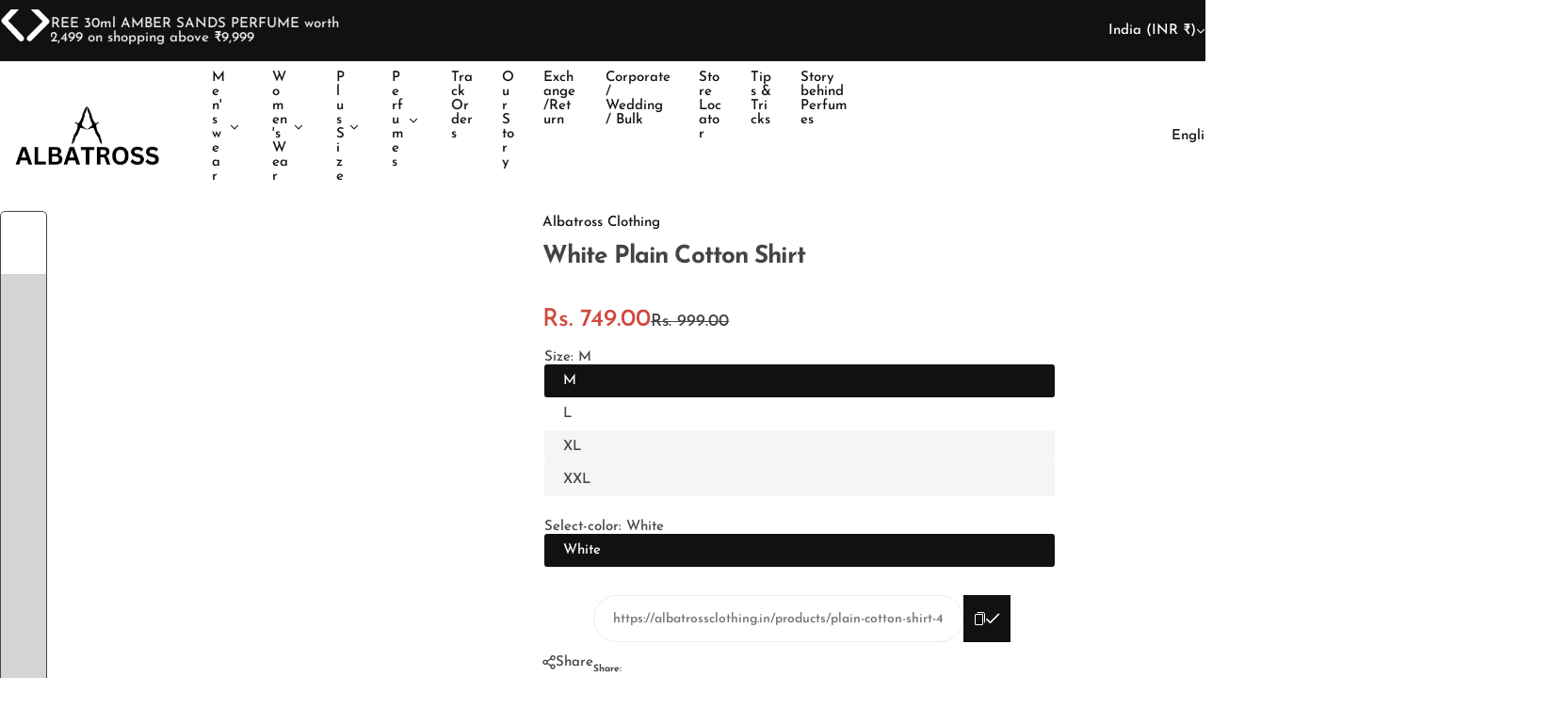

--- FILE ---
content_type: text/css
request_url: https://albatrossclothing.in/cdn/shop/t/40/assets/judgeme-reviews.css?v=148332089764568688821760078328
body_size: 2184
content:
body .jdgm-rev-widg{--jdgm-secondary-color: var(--color-border);--btn-bg: var(--color-white);--btn-color: var(--btn-outline-color);--btn-border-color: var(--btn-outline-border-color);padding-top:0}body .bls__product-review-sold .jdgm-prev-badge__stars{margin:0}review-product.inline-flex:has(.jdgm-prev-badge[data-average-rating="0.00"]){display:none}@media only screen and (min-width: 992px){body .jdgm-widget:not(.jdgm-review-widget--small,.jdgm-review-widget--medium) .jdgm-rev-widg__summary{width:31%}body .jdgm-widget:not(.jdgm-review-widget--small,.jdgm-review-widget--medium) :not(.jdgm-histogram-wrapper)>.jdgm-histogram{width:36%}body .jdgm-widget:not(.jdgm-review-widget--small,.jdgm-review-widget--medium) :not(.jdgm-revs-tab__content-header)>.jdgm-widget-actions-wrapper{width:33%}body .jdgm-widget:not(.jdgm-review-widget--small,.jdgm-review-widget--medium) .jdgm-row-stars{padding-bottom:38px}.body-rtl .jdgm-widget:not(.jdgm-review-widget--small,.jdgm-review-widget--medium) .jdgm-rev-widg__summary+.jdgm-histogram,.body-rtl.jdgm-widget:not(.jdgm-review-widget--small,.jdgm-review-widget--medium) .jdgm-rev-widg__summary+.jdgm-widget-actions-wrapper,.body-rtl .jdgm-widget:not(.jdgm-review-widget--small,.jdgm-review-widget--medium) .jdgm-histogram+.jdgm-widget-actions-wrapper{border-right:1px solid rgba(51,153,153,.1);border-left:0;border-color:var(--jdgm-secondary-color)}.product-digital-layout-2 .jdgm-widget:not(.jdgm-review-widget--small,.jdgm-review-widget--medium) .jdgm-rev-widg__summary,.product-digital-layout-2 .jdgm-widget:not(.jdgm-review-widget--small,.jdgm-review-widget--medium) :not(.jdgm-histogram-wrapper)>.jdgm-histogram{width:50%}.product-digital-layout-2 .jdgm-widget:not(.jdgm-review-widget--small,.jdgm-review-widget--medium) :not(.jdgm-revs-tab__content-header)>.jdgm-widget-actions-wrapper{width:100%;margin-top:3rem}.bls__product-details-infor .jdgm-widget:not(.jdgm-review-widget--small,.jdgm-review-widget--medium) :not(.jdgm-revs-tab__content-header)>.jdgm-widget-actions-wrapper,.bls__product-details-infor .jdgm-widget:not(.jdgm-review-widget--small,.jdgm-review-widget--medium) .jdgm-rev-widg__summary,.bls__product-details-infor .jdgm-widget:not(.jdgm-review-widget--small,.jdgm-review-widget--medium) :not(.jdgm-histogram-wrapper)>.jdgm-histogram{width:100%}.bls__product-details-infor .jdgm-widget:not(.jdgm-review-widget--small,.jdgm-review-widget--medium) .jdgm-row-stars,.product-digital-layout-2 .jdgm-widget:not(.jdgm-review-widget--small,.jdgm-review-widget--medium) .jdgm-row-stars{flex-wrap:wrap}.bls__product-details-infor .jdgm-widget:not(.jdgm-review-widget--small,.jdgm-review-widget--medium) :not(.jdgm-revs-tab__content-header)>.jdgm-widget-actions-wrapper{margin-top:3rem}.bls__product-details-infor .jdgm-widget:not(.jdgm-review-widget--small,.jdgm-review-widget--medium) .jdgm-rev-widg__summary+.jdgm-histogram,.bls__product-details-infor .jdgm-widget:not(.jdgm-review-widget--small,.jdgm-review-widget--medium) .jdgm-rev-widg__summary+.jdgm-widget-actions-wrapper,.bls__product-details-infor .jdgm-widget:not(.jdgm-review-widget--small,.jdgm-review-widget--medium) .jdgm-histogram+.jdgm-widget-actions-wrapper,.product-digital-layout-2 .jdgm-widget:not(.jdgm-review-widget--small,.jdgm-review-widget--medium) .jdgm-rev-widg__summary+.jdgm-histogram,.product-digital-layout-2 .jdgm-widget:not(.jdgm-review-widget--small,.jdgm-review-widget--medium) .jdgm-rev-widg__summary+.jdgm-widget-actions-wrapper,.product-digital-layout-2 .jdgm-widget:not(.jdgm-review-widget--small,.jdgm-review-widget--medium) .jdgm-histogram+.jdgm-widget-actions-wrapper{border:none}}.body-rtl .jdgm-rev__timestamp,.body-rtl .jdgm-rev__pinned{float:left}.body-rtl body .jdgm-rev-widg__summary-text{text-align:right}.body-rtl .jdgm-star{display:inline-block!important;padding:0 0 0 4px!important}.body-rtl .jdgm-gallery-popup .jdgm-rev{text-align:right}.body-rtl .jm-mfp-close{left:0;right:auto}.body-rtl .jdgm-paginate__first-page,.body-rtl .jdgm-paginate__last-page,.body-rtl .jdgm-paginate__prev-page,.body-rtl .jdgm-paginate__next-page{transform:rotate(180deg);display:inline-block!important}body .jdgm-histogram__row{height:12px}body .jdgm-histogram__bar{width:200px;height:6px;border-radius:30px;background:#d9d9d9}@media only screen and (max-width: 767px){body .jdgm-histogram__bar{width:150px;margin:0 5px}}body .jdgm-histogram__bar-content{border-radius:30px}@media only screen and (min-width: 768px){body .jdgm-histogram__bar{margin:0 15px}}body .jdgm-histogram .jdgm-star{font-size:12px}body .jdgm-histogram__frequency{font-size:var(--body-font-size, 14px);color:var(--color-text);width:auto}span.jdgm-rev__location:empty{display:none}body .jdgm-write-rev-link.jdgm-write-rev-link{--btn-bg: var(--color-white);--btn-color: var(--btn-outline-color);--btn-border-color: var(--btn-outline-border-color);background-color:var(--btn-bg);color:var(--btn-color);border:1px solid var(--btn-border-color);font-weight:var(--heading-weight);text-transform:var(--btn-text-transform);font-size:var(--btn-font-size);line-height:normal;border-radius:var(--btn-radius);padding:10px;min-height:50px;display:inline-flex;align-items:center;justify-content:center;text-align:center}body .jdgm-write-rev-link.jdgm-write-rev-link:hover{opacity:1}body .jdgm-write-rev-link.jdgm-write-rev-link:not([disabled]):hover,body .jdgm-write-rev-link.jdgm-write-rev-link:focus{background-color:var(--btn-secondary-bg-hover);color:var(--btn-secondary-color-hover)}body .jdgm-rev-widg__summary-average{margin:0 10px}body .jdgm-rev__rating .jdgm-star,body .jdgm-rev-widg__summary .jdgm-star{font-size:16px}body .jdgm-rev-widg__summary-text{margin-top:10px;color:var(--color-text)}body .jdgm-row-actions{padding:2rem 0}body .jdgm-row-actions .jdgm-sort-dropdown-wrapper .jdgm-sort-dropdown{color:var(--btn-color);font-weight:var(--heading-weight);font-size:var(--body-font-size, 14px);opacity:1;padding:0 55px 0 0;background:var(--input-bg) url("data:image/svg+xml,%3Csvg width='10' height='5' viewBox='0 0 10 5' fill='none' xmlns='http://www.w3.org/2000/svg'%3E%3Cpath d='M1.08984 1.32227L4.58984 4.82227C4.69922 4.94076 4.83594 5 5 5C5.16406 5 5.30078 4.94076 5.41016 4.82227L8.91016 1.32227C9.02865 1.21289 9.08789 1.08073 9.08789 0.925781C9.08789 0.761719 9.02865 0.620443 8.91016 0.501953C8.80078 0.392578 8.66406 0.337891 8.5 0.337891C8.33594 0.337891 8.19922 0.392578 8.08984 0.501953L5 3.5918L1.91016 0.501953C1.80078 0.392578 1.66406 0.337891 1.5 0.337891C1.33594 0.337891 1.19922 0.392578 1.08984 0.501953C0.971354 0.620443 0.912109 0.761719 0.912109 0.925781C0.912109 1.08073 0.971354 1.21289 1.08984 1.32227Z' fill='%23111111'/%3E%3C/svg%3E") no-repeat;background-position:calc(100% - 15px) center;font-size:var(--body-font-size);height:auto;border-radius:0}body .jdgm-row-actions .jdgm-sort-dropdown-wrapper .jdgm-sort-dropdown-arrow{display:none}body .jdgm-row-actions .jdgm-sort-dropdown-arrow:before{font-size:22px;font-weight:400}body .jdgm-quest,body .jdgm-rev{padding:2.5rem 0}body .jdgm-row-rating{margin-bottom:2rem}body .jdgm-rev__icon{width:50px;height:50px;border-radius:50%;display:inline-flex!important;align-items:center;justify-content:center;background-image:url('data:image/svg+xml,<svg xmlns="http://www.w3.org/2000/svg" width="60" height="60" viewBox="0 0 60 60" fill="none"><rect width="60" height="60" rx="30" fill="%23F5F5F5"/><path d="M43.0207 40.2512C35.7676 33.1819 24.232 33.1819 16.9789 40.2512C16.7452 40.4858 16.7376 40.8718 16.9714 41.1065C17.2051 41.3411 17.5821 41.3487 17.8158 41.1216C24.6015 34.514 35.3906 34.514 42.1763 41.1216C42.4175 41.3562 42.802 41.3487 43.0282 41.1065C43.262 40.8643 43.2544 40.4858 43.0207 40.2512Z" fill="%23999999" stroke="%23999999" stroke-width="0.5"/><path d="M30.0007 32.5322C33.9967 32.5322 37.2387 29.2776 37.2387 25.2661C37.2387 21.2546 33.9967 18 30.0007 18C26.0047 18 22.7627 21.2546 22.7627 25.2661C22.7702 29.2776 26.0047 32.5246 30.0007 32.5322ZM30.0007 19.211C33.3332 19.211 36.0324 21.9207 36.0324 25.2661C36.0324 28.6115 33.3332 31.3211 30.0007 31.3211C26.6682 31.3211 23.969 28.6115 23.969 25.2661C23.9766 21.9207 26.6682 19.2186 30.0007 19.211Z" fill="%23999999" stroke="%23999999" stroke-width="0.5"/></svg>');float:none;background-size:50px;margin-inline-end:3px}body .jdgm-rev__author-wrapper{font-weight:var(--heading-weight);color:var(--color-heading);font-size:calc(var(--body-font-size) + 1px)}body .jdgm-rev__icon:not(.jdgm-rev__avatar):before{display:none}body .jdgm-rev__icon:before{color:#9b9b9b80}body .jdgm-rev__icon:after{display:none}.jdgm-row-profile{display:flex;flex-wrap:wrap;align-items:center;gap:10px}body .jdgm-rev__author{color:var(--color-heading);font-weight:var(--heading-weight)}body .jdgm-rev__pic-link{border-radius:5px;overflow:hidden}body .jdgm-rev__timestamp,body .jdgm-rev__location{color:rgba(var(--color-heading-rgb),.6);font-size:var(--body-font-size)}body .jdgm-form__title{font-size:2.4rem;font-weight:var(--heading-weight);color:var(--color-heading)}body .jdgm-form input[type=text],body .jdgm-form input[type=email],body .jdgm-form input[type=url]{border:1px solid #dedede;border-radius:var(--input-border-radius);padding:var(--input-padding)}body .jdgm-form textarea{border:1px solid #dedede;border-radius:2rem;padding:var(--input-padding)}body .jdgm-widget .jdgm-picture-fieldset__box{margin-right:0;width:100%;height:128px}body .jdgm-picture-fieldset__box-wrapper{border:1px dashed #dedede;border-radius:2rem}body .jdgm-form .jdgm-sort-dropdown{border:none;padding-left:5px}body .jdgm-form__fieldset-actions{padding-top:1rem;display:flex;justify-content:center;gap:15px}.jdgm-form__fieldset{--jdgm-primary-color: var(--color-heading)}body .jdgm-widget .jdgm-btn.jdgm-btn{display:inline-flex;align-items:center;justify-content:center;min-width:18rem;padding:var(--btn-padding-y) var(--btn-padding-x);font-size:var(--btn-font-size);font-weight:var(--heading-weight);font-family:var(--btn-font);color:var(--btn-color);background-color:var(--btn-bg);border:1px solid var(--btn-border-color);transition:var(--transition);border-radius:var(--btn-radius);line-height:normal;cursor:pointer;letter-spacing:calc(var(--btn-letter-spacing));text-transform:var(--btn-text-transform)}body .jdgm-btn--solid:not([disabled]):hover,body .jdgm-btn--solid:focus,body input[type=submit].jdgm-btn--solid:not([disabled]):hover,body input[type=submit].jdgm-btn--solid:focus,body .jdgm-widget .jdgm-btn.jdgm-btn:hover{background-color:var(--btn-primary-hover-bg-color);border-color:var(--btn-primary-hover-bg-color);color:var(--btn-primary-hover-color)}body .jdgm-widget .jdgm-btn.jdgm-btn.jdgm-btn--solid{background-color:var(--btn-primary-bg-color);color:var(--btn-primary-color);border:1px solid var(--btn-primary-bg-color)}body .jdgm-btn--border{background-color:var(--btn-secondary-bg);color:var(--btn-secondary-color);border:1px solid var(--btn-secondary-bg-hover)}body .jdgm-btn--border:not([disabled]):hover,body .jdgm-btn--border:focus{background-color:var(--btn-secondary-bg-hover);color:var(--btn-secondary-color-hover);opacity:1}body .jdgm-btn--solid,body input[type=submit].jdgm-btn--solid{background-color:var(--btn-primary-bg-color);color:var(--btn-primary-color);border:1px solid var(--btn-primary-bg-color)}body .jdgm-rev__reply{margin-top:1.5rem;background:#f5f5f5;border-radius:5px;padding:3rem}body .jdgm-rev__pics,body .jdgm-rev__vids{margin-top:2rem}body .jdgm-rev__reply-content>p:last-child{margin-bottom:0}.jdgm-prev-badge__stars .jdgm-star{font-size:10px;padding:0 1px 0 0!important;vertical-align:1px;color:var(--jdgm-star-color)}body .jm-mfp-bg{background:var(--overlay-bg)}body .jm-mfp-gallery:not(.jdgm-gallery-popup) .jm-mfp-close{right:50%;transition:transform .5s ease;top:0;display:inline-flex;align-items:center;justify-content:center;transform:translate(50%,-100%)}body .jm-mfp-figure figure{border-radius:10px;background-color:var(--color-white);padding:20px;max-width:80%;margin:auto}body .jm-mfp-figure figure img{padding:0!important}body .jm-mfp-figure:after{display:none}body .jm-mfp-container .jm-mfp-close,body .jm-mfp-container .jm-mfp-arrow{opacity:1}body .jm-mfp-gallery .jm-mfp-close{font-size:4rem;font-weight:400}body .jm-mfp-counter{top:auto;left:0;text-align:center;bottom:0}body .jm-mfp-counter__number{--color-heading: #111111;float:none;display:inline-flex;align-items:center;justify-content:center;width:10rem;height:4.5rem;color:var(--color-heading);background-color:var(--color-white);padding:5px;border-radius:30px}body .jdgm-gallery-title{text-align:center;color:var(--color-heading);margin-bottom:1rem}body .jdgm-gallery{text-align:center}body .jdgm-gallery__thumbnail.jdgm-gallery__thumbnail{border-radius:9px}body .jdgm-gallery__thumbnail-link{float:none}body .jm-mfp-wrap .jm-mfp-content{max-width:600px}.bls__product-review-sold .jdgm-prev-badge__text{margin-left:1rem;visibility:visible}.body-rtl .bls__product-review-sold .jdgm-prev-badge__text{margin-right:1rem;margin-left:0}.bls__product-review-sold>*:not(:first-child){margin-left:2rem}.body-rtl .bls__product-review-sold>*:not(:first-child){margin-right:2rem;margin-left:0}.jdgm-form .jdgm-form__fieldset label[for]{color:var(--color-text);font-size:16px;font-weight:400}.jdgm-form__fieldset:not(:last-of-type) p{color:#555;font-size:16px}.jdgm-form__fieldset:not(:last-of-type) p a{text-decoration:none;color:var(--color-heading);font-weight:var(--heading-weight)}.jdgm-rev-widg{padding-left:var(--bs-gutter-x, 1.5rem)!important;padding-right:var(--bs-gutter-x, 1.5rem)!important;width:100%;margin:0 auto!important}@media (min-width: 1025px){.jdgm-rev-widg{width:90%}}@media (min-width: 1200px){.jdgm-rev-widg{max-width:calc(var(--page-width) + var(--bs-gutter-x) * 2)}}body .jdgm-rev-widg__title{font-size:2.4rem;margin-bottom:clamp(2.4rem,4vw,3.6rem)!important}body .jdgm-rev__title{color:var(--color-heading);font-size:1.6rem}.jdgm-form__fieldset label,.jdgm-form__fieldset>p,.jdgm-form__fieldset:not(:last-of-type) p,.jdgm-form .jdgm-form__fieldset label[for]{font-size:var(--body-font-size)}
/*# sourceMappingURL=/cdn/shop/t/40/assets/judgeme-reviews.css.map?v=148332089764568688821760078328 */


--- FILE ---
content_type: text/css
request_url: https://albatrossclothing.in/cdn/shop/t/40/assets/navigation.css?v=133055496632698774291760078328
body_size: 1349
content:
@media screen and (min-width: 1025px){.fade-in-down .dropdown-menu .subchildmenu>li.menu-link.level-1{--tw-translate-x: 20%;--transform-logical: 1;opacity:0;transform:translate(calc(var(--tw-translate-x)* var(--transform-logical)));transition:transform 1s cubic-bezier(.075,.82,.165,1),opacity 1s cubic-bezier(.19,1,.22,1);transition-delay:.2s}.fade-in-down .dropdown-menu.visible .subchildmenu>li.menu-link.level-1{--tw-translate-x: 0;opacity:1;transition-delay:.25s}.fade-in-down .dropdown-menu.visible .subchildmenu>li.menu-link.level-1:first-child{transition-delay:.3s}.fade-in-down .dropdown-menu.visible .subchildmenu>li.menu-link.level-1:nth-child(2){transition-delay:.35s}.fade-in-down .dropdown-menu.visible .subchildmenu>li.menu-link.level-1:nth-child(3){transition-delay:.4s}.fade-in-down .dropdown-menu.visible .subchildmenu>li.menu-link.level-1:nth-child(4){transition-delay:.45s}.fade-in-down .dropdown-menu.visible .subchildmenu>li.menu-link.level-1:nth-child(5){transition-delay:.5s}.fade-in-down .dropdown-menu.visible .subchildmenu>li.menu-link.level-1:nth-child(6){transition-delay:.55s}.fade-in-down .dropdown-menu.visible .subchildmenu>li.menu-link.level-1:nth-child(7){transition-delay:.6s}.fade-in-down .dropdown-menu.visible .subchildmenu>li.menu-link.level-1:nth-child(8){transition-delay:.65s}.fade-in-down .dropdown-menu.visible .subchildmenu>li.menu-link.level-1:nth-child(9){transition-delay:.7s}.fade-in-down .dropdown-menu.visible .subchildmenu>li.menu-link.level-1:nth-child(10){transition-delay:.8s}.fade-in-down .mega-menu .col-mega .grid>*,.fade-in-down .mega-menu .subchildmenu>li.menu-link.level-1{--translate-y: 0;--translate-x: 20%;opacity:0;transform:translate(var(--translate-x),var(--translate-y));transition:transform 1.5s cubic-bezier(.075,.82,.165,1),opacity .9s cubic-bezier(.19,1,.22,1);transition-delay:.3s}.fade-in-down .mega-menu.visible .col-mega .grid>*{--translate-x: 0;opacity:1;transition-delay:.3s}.fade-in-down .mega-menu.visible .subchildmenu>li.menu-link{--translate-x: 0;opacity:1}.fade-in-down .mega-menu.visible .subchildmenu>li.menu-link:first-child{transition-delay:.4s}.fade-in-down .mega-menu.visible .subchildmenu>li.menu-link:nth-child(2){transition-delay:.5s}.fade-in-down .mega-menu.visible .subchildmenu>li.menu-link:nth-child(3){transition-delay:.6s}.fade-in-down .mega-menu.visible .subchildmenu>li.menu-link:nth-child(4){transition-delay:.7s}.fade-in-down .mega-menu.visible .subchildmenu>li.menu-link:nth-child(5){transition-delay:.8s}.fade-in-down .mega-menu.visible .col-mega .grid>*:first-child{transition-delay:.6s}.fade-in-down .mega-menu.visible .col-mega .grid>*:nth-child(2){transition-delay:.7s}.fade-in-down .mega-menu.visible .fluid_container .col-mega .grid>*:first-child{transition-delay:.8s}}@media screen and (min-width: 1024.98px){.fade-in-down .submenu{transform:translateY(-105%)}}@media screen and (max-width: 1024.98px){.nav-open .navigation.mobile{transform:translate(0);opacity:1;visibility:visible}.mega-menu .subchildmenu>li.menu-link{opacity:1}.navigation.mobile{background:var(--color-background);--menu-mobile-width: 43rem;--show-overlay-bg: rgba(255, 255, 255, .9);width:100%;max-width:var(--menu-mobile-width);overflow:hidden;transform:translate(-101%);transition:var(--transition-popup);z-index:12}.navigation.mobile open-children-toggle{color:var(--color-heading)}.menu-mobile-title a{color:var(--color-heading);opacity:.6}.menu-mobile-title a.active{opacity:1}.navigation__menu-content{height:100%;flex:1;overflow-y:auto}.submenu,.sub-children-menu{top:0;left:0;right:0;bottom:0;max-width:var(--menu-mobile-width);transform:translate(100%)!important;z-index:12;transition:var(--transition-popup)}.is-open+.submenu,.is-open+.sub-children-menu{transform:translate(0)!important;visibility:visible!important}.submenu .grid-cols{--col-desktop: 1 !important}.subchildmenu{--col-gap: 0 !important}:is(.subchildmenu,.sub-children-menu ul,.horizontal-list){max-height:100%;overflow:auto}.touch-target-mb{width:30px;height:30px;display:inline-flex;align-items:center;cursor:pointer}:where(.lang__currency-on-nav,.lang__currency-desktop) .disclosure__list{bottom:-3rem;padding:2.5rem 3rem;border-radius:var(--rounded-radius) var(--rounded-radius) 0 0;position:fixed;z-index:15;box-shadow:var(--shadow);border-radius:15px 15px 0 0}:where(.lang__currency-on-nav,.lang__currency-desktop) .disclosure__list ul{max-height:50vh}.lang__currency-on-nav{padding-block:1rem}.lang__currency-on-nav .button-localization{padding:.5rem 3rem}:where(.lang__currency-on-nav,.lang__currency-desktop) .button-localization.open+.disclosure__list{bottom:0;opacity:1;visibility:visible}:where(.lang__currency-on-nav,.lang__currency-desktop) .disclosure__list [aria-current=true]{font-weight:var(--heading-weight)}:is(.horizontal-list,.categories-list){animation:.5s fadeIn}.menu_label{right:-10px}.menu_label:after{top:0;bottom:0;left:0;transform:translate(-95%);-webkit-transform:translateX(-95%);border-right-color:var(--menu-label-bg);margin:auto;border-top-color:transparent}.submenu :is(.stretch_width,.fluid_container,.full_width,.container){width:100%;padding:0;margin:0}.horizontal-list menu-item.px-15{padding-left:0;padding-right:0}footer .show-overlay:after{z-index:11;background-color:var(--overlay-bg)}}@media screen and (min-width: 1025px){.header-bottom__navigation ul.horizontal-list>li:first-of-type menu-item{padding-left:0}.header-bottom__navigation .min-h-1025-50{min-height:55px}.navigation{--shadow: 0px 5px 30px 0px rgba(0, 0, 0, .05)}.mega-menu .submenu:not(.submenu-vertical){max-height:80vh;overflow-y:auto}.animation-down-to-up :is(.submenu,.dropdown-menu .sub-children-menu){transform:translateY(20px);-webkit-transform:translateY(20px)}.animation-fade-in :is(.submenu,.dropdown-menu .sub-children-menu){transform:translateY(calc(var(--section-pb) * 1px));-webkit-transform:translateY(calc(var(--section-pb) * 1px))}:is(.submenu:not(.submenu-vertical),.dropdown-menu .sub-children-menu){pointer-events:none;border-radius:0 0 var(--rounded-radius, 0) var(--rounded-radius, 0);box-shadow:var(--shadow);opacity:1}.animation-down-to-up :is(.submenu,.dropdown-menu .sub-children-menu),.animation-fade-in :is(.submenu,.dropdown-menu .sub-children-menu){z-index:12;transition:opacity .3s,visibility .3s,transform .3s;opacity:0}.dropdown-menu .level-1:hover>.sub-children-menu{opacity:1;visibility:visible;pointer-events:auto;transform:none}.menu-parent.visible .submenu:not(.submenu-vertical){opacity:1;visibility:visible;pointer-events:auto}.animation-down-to-up .menu-parent.visible .submenu,.animation-fade-in .menu-parent.visible .submenu{transform:translateY(calc(var(--section-pb) * 1px));-webkit-transform:translateY(calc(var(--section-pb) * 1px))}.horizontal-list .level0>menu-item>a:after{content:"";position:absolute;display:block;left:-1px;bottom:12px;width:calc(100% + 1px);height:1px;background-color:currentColor;transform:scaleX(0);transform-origin:100% 0;transition:transform .5s cubic-bezier(.3,1,.3,1)}.header__layout-2 .horizontal-list .level0>menu-item>a:after{bottom:17px}.header__layout-2 .min-h-1025-50{min-height:60px}.header__layout-2 .menu_label{top:4px}.footer__block-info a,.newsletter-note a,.terms-conditions label a,.reversed-links{--transform-origin-start: left;--transform-origin-end: right;--animation-default: .5s cubic-bezier(.3, 1, .3, 1);--reversed-link-gap: .1rem;background:linear-gradient(to var(--transform-origin-end),currentColor,currentColor) 0 var(--reversed-link-gap) / 0 var(--reversed-link-gap) no-repeat;background-position-x:var(--transform-origin-end);background-position-y:bottom;transition:background-size var(--animation-default)}@media (prefers-reduced-motion: no-preference) and (hover: hover) and (pointer: fine){.content-overview-block.active .reversed-links,.footer__block-info a:hover,.newsletter-note a:hover,.terms-conditions label a:hover,.reversed-links:hover{background-position-x:var(--transform-origin-start);background-size:100% var(--reversed-link-gap);background-position-y:bottom}}.horizontal-list .level0>menu-item>a:hover:after{transform:scaleX(1);transform-origin:0 100%}.level0>menu-item open-children-toggle{transition:var(--transition)}.level0:hover>menu-item>a,.level0:hover>menu-item open-children-toggle{color:var(--color-link-hover)}.dropdown-menu .sub-children-menu{left:100%;top:-1rem}.dropdown-menu .level-1 open-children-toggle{position:relative}:is(.dropdown-menu .submenu:not(.submenu-vertical),.dropdown-menu .sub-children-menu){padding-top:2rem;padding-bottom:2rem;width:26rem}.dropdown-menu .sub-children-menu{opacity:0;transform:translateY(20px)}:is(.dropdown-menu .menu-link){position:relative}.dropdown-menu .menu-link:hover open-children-toggle{color:var(--color-primary)}:is(.dropdown-menu .menu_item-link){padding-left:3rem;padding-right:3rem;position:relative}.menu-list{flex:0 0 auto;width:calc(100% - var(--col-mega-width) - var(--col-gap) * .5)}.col-mega{flex:0 0 auto;width:calc(var(--col-mega-width) - var(--col-gap) * .5)}.promotion-vertical .col-mega{--col-mega-width: 100%}.mega-menu-custom-width{width:var(--mega_custom_width);max-width:90vw}.submenu:not(.submenu-vertical) .collection-info .bg-white{width:90%;max-width:17rem}.submenu:not(.submenu-vertical) .menu_label{position:static;margin-inline-start:1rem;padding:3px 8px 2px}.rounded-style .submenu:not(.submenu-vertical) .menu_label.rounded-2{border-radius:20px}.submenu:not(.submenu-vertical) .menu_label:after{display:none}.mega-menu .level-1 menu-item>.menu_item-link{padding-top:0}}.menu-parent.mega-menu .level-1>menu-item,.title-child__menu{font-size:calc(var(--body-font-size) + 1px)}.submenu:not(.submenu-vertical) .collection-info .bg-white{border:0}.submenu:not(.submenu-vertical) .collection-info .bg-white:hover{color:#fff!important;background:var(--btn-bg);border-color:var(--btn-border-color)}
/*# sourceMappingURL=/cdn/shop/t/40/assets/navigation.css.map?v=133055496632698774291760078328 */


--- FILE ---
content_type: text/css
request_url: https://albatrossclothing.in/cdn/shop/t/40/assets/main-product.css?v=25136864314823680961760078328
body_size: 4273
content:
.breadcrumb-truncate{display:-webkit-box;line-clamp:1;-webkit-line-clamp:1;-webkit-box-orient:vertical;overflow:hidden;text-overflow:ellipsis}.product-next-prev{--product-item__price-top: .8rem}.nav-back .tooltip-content{z-index:20}.hover-event .product-item{min-width:28rem;max-width:28rem;top:calc(100% + 1.5rem)}.hover-event:hover .product-item{opacity:1;visibility:visible;top:100%}.copied .active-hide{display:none}.copied .active-show{display:block}.compare__items .compare__items-inner{margin-top:3rem}.compare__items img{border-radius:var(--rounded-radius)}.compare__items span{display:block;margin-top:1rem;color:var(--color-heading);font-weight:var(--heading-weight)}.progressbar-stock{width:var(--percent, 100%);background-color:var(--color-primary);transition:width .6s cubic-bezier(.7,0,.3,1) .1s}.thumbnail-slide :where(.swiper-actions:not(.show-arrow) .swiper-arrow),.thumbnail-slide :is(.swiper-actions:not(.show-arrow) .swiper-arrow.swiper-button-disabled){--swiper-width: 3.5rem;--swiper-size: 1rem;--swiper-navigation-sides-offset: 15px}.thumbnail-slide.swiper:hover .swiper-actions:not(.show-arrow) :is(.swiper-button-next,.swiper-button-prev){--swiper-navigation-sides-offset: 5px}.thumb-bottom.swiper:not([class*=initialized]) .swiper-wrapper .swiper-slide{width:calc((100% - (var(--gap) * 3)) / 4)}.thumbnail-slide [class*=media-gallery__]:after{content:"";position:absolute;left:0;right:0;top:0;bottom:0;pointer-events:none;border:1px solid transparent;border-radius:inherit;overflow:hidden}.thumbnail-slide [class*=media-gallery__].swiper-slide-thumb-active:after{border-color:1px solid var(--color-heading)}[data-type=open_lightbox] .media-main-swiper .media-gallery__image{cursor:zoom-in}@media (min-width: 768px){.stacked{grid-template-columns:repeat(2,1fr)}.stacked>*:nth-child(3n+1){grid-column:1 / 3}.thumbnail_left .media-main-swiper{width:calc(100% - 6rem)}.thumbnail_left .media-thumb-swiper,.thumbnail_left .swiper-vertical{height:100%}.thumbnail_left .media-thumb-swiper{position:absolute;top:0;bottom:0;left:0;width:5rem;order:-1;margin-top:0;--swiper-navigation-sides-offset: 0;--arrows-offset-top: 1.5rem}.thumbnail_left .swiper-slide{height:auto!important}}product-property+product-property{margin-top:-1rem}input#custom-image-upload{font-family:var(--base-font-family)}input#custom-image-upload::-webkit-file-upload-button{border:none;margin:0;padding:0;-webkit-appearance:none;width:0}.btn-upload-cloud{height:var(--input-height);align-items:center}.btn-upload-cloud .custom-file-upload{border-radius:0 var(--btn-radius) var(--btn-radius) 0}.btn-upload-cloud:focus{filter:brightness(95%)}.product-detail__meta-label{min-width:clamp(9rem,5vw,12rem)}.product-detail__meta-value a{text-decoration:none}.product-detail__meta-value a:not(:hover){color:var(--color-heading)}.drift-zoom-pane{background:#00000080;transform:translateZ(0);-webkit-transform:translate3d(0,0,0);z-index:3;height:550px}.drift-zoom-pane.drift-opening{animation:drift-fadeZoomIn .18s ease-out;-webkit-animation:drift-fadeZoomIn .18s ease-out}.drift-zoom-pane.drift-closing{animation:drift-fadeZoomOut .21s ease-in;-webkit-animation:drift-fadeZoomOut .21s ease-in}.drift-zoom-pane.drift-inline{position:absolute;width:150px;height:150px;border-radius:75px;box-shadow:0 6px 18px #0000004d}.drift-loading .drift-zoom-pane-loader{display:block;position:absolute;top:50%;left:50%;transform:translate(-50%,-50%);-webkit-transform:translate(-50%,-50%);width:66px;height:20px;animation:drift-loader-rotate 1.8s infinite linear;-webkit-animation:drift-loader-rotate 1.8s infinite linear}.drift-zoom-pane-loader:before,.drift-zoom-pane-loader:after{content:"";display:block;width:20px;height:20px;position:absolute;top:50%;margin-top:-10px;border-radius:20px;background:#ffffffe6}.drift-bounding-box{background-color:#0006;box-shadow:0 0 0 1px #fff6 inset;z-index:6;width:150px!important;height:150px!important}sticky-add-cart{transform:translateY(100%)}.show-sticky-cart{transform:translateY(0);opacity:1;visibility:visible}.sticky__item-info .product-detail__variant-picker select{width:100%}sticky-add-cart .product-item__wrapper{--col-width: 6.7rem}sticky-add-cart .product-item__media--ratio{height:6.7rem;border-radius:50%}.pswp .pswp__top-bar{top:clamp(2rem,3vw,4rem);right:clamp(2rem,3vw,4rem);left:auto}button.pswp__button.pswp__button--bls--close{width:50px;height:50px;border:1px solid var(--border-color-base);border-radius:50%;display:inline-flex;align-items:center;justify-content:center;transition:var(--duration-short)}button.pswp__button{color:var(--color-heading)}button.pswp__button.pswp__button--bls--close:hover{border-color:var(--color-heading)}.pswp__bottom-bar{position:absolute;bottom:clamp(1.5rem,2vw,3rem);left:50%;transform:translate(-50%);display:inline-flex;flex-direction:row-reverse;align-items:center;border-radius:30px;background-color:var(--color-white);transition:none;border:1px solid var(--border-color-base)}.pswp__bottom-bar .pswp__button{height:45px}body .pswp__counter{height:30px;font-size:var(--body-font-size, 14px);line-height:30px;color:var(--color-heading);margin:0 1rem;text-shadow:unset;font-weight:var(--heading-weight)}.product-detail__information collapsible-block:first-of-type h3{border-top:1px solid var(--border-color-base)}.product-detail__information .product__badges{flex-direction:row}.product-detail__information .product__badges>div{margin-bottom:1rem}.trust-badge{margin-bottom:3.6rem}.product_description :is(p,ul){margin-block-start:1rem;margin-block-end:1rem}.product_description p:first-of-type{margin-top:0}.product_description ul{padding-inline-start:1.7rem}.product_description img{width:revert-layer}variant-radios-sticky .select__sticky{font-size:var(--body-font-size);color:var(--color-heading)}sticky-add-cart .button_buy-now{min-width:20rem}sticky-add-cart .product__submit-form-cart{flex-wrap:nowrap}sticky-add-cart variant-group-sticky select{width:100%;text-transform:capitalize}@media (max-width: 767.98px){sticky-add-cart .product-form__quantity{display:none}sticky-add-cart .button_buy-now{min-width:unset}html:not(.open-drawer,.nav-open) .mobi-navigation-bar sticky-add-cart{z-index:15}}.product-group-list .product-item:not(:last-child){padding-bottom:1.5rem;border-bottom:1px solid var(--border-color-base);margin-bottom:1.5rem}.product-group-list .product-item__wrapper{gap:1.5rem}.product-group-list .product-item__inner{width:9rem}.more-colors-product_item:hover{border-color:var(--color-heading)}.delivery-return.vertical{flex-direction:column}.delivery-return.vertical>div{flex:0 0 auto;align-items:center}.delivery-return.vertical>div:not(:last-child){border-bottom:1px dashed var(--color-border)}.delivery-return.vertical svg{margin-inline-end:1rem;color:var(--color-heading)}@media (min-width: 768px){.delivery-return.vertical>div:first-child{padding-top:0}.delivery-return.vertical>div:last-child{padding-bottom:0}}@media (max-width: 767.98px){.thumbnail-slide .swiper-actions{display:none}.delivery-return>div{flex:0 0 auto;width:100%}.thumbnail-slide__mobile--hidden{display:none}body .swiper-pagination-custom{--swiper-pagination-bottom: 1.5rem;--swiper-pagination-position: absolute;--swiper-pagination-mt: 0;right:1.5rem;bottom:1.5rem;left:auto;top:auto;background-color:var(--color-white);border-radius:var(--btn-radius);border:1px solid var(--color-border);font-weight:var(--subheading-weight);color:var(--color-heading);width:auto;padding:8px 17px;display:inline-flex;align-items:center;line-height:1}.main-product{position:relative}.main-product .zoom_light_box{display:none}.product-detail__information .sticky{position:static}.product-detail__information button-compare{display:none}.featured-product__content{position:relative}.product-detail__media:not(.product-featured) button-wishlist{position:absolute;right:15px;top:15px}.product-detail__information:not(.product-featured) button-wishlist{display:none}body .skeleton .product-detail__information :is(button-wishlist.skeleton-loading){position:absolute;background-color:var(--color-white)!important;border:1px solid var(--color-border)!important}}.appstle_sub_widget{margin-bottom:2rem}.appstle_tooltip_content{--color-heading: var(--color-white)}media-gallery :is(.plyr--video,.shopify-model-viewer-ui,.external_video iframe,.deferred-media){position:absolute;top:0;bottom:0;left:0;right:0}media-gallery .shopify-model-viewer-ui model-viewer,media-gallery .external_video iframe model-viewer{width:100%;height:100%}.product_media-model-icon{top:3px;right:3px;z-index:1}address{font-style:normal}swatch-dropdown.active{--color-border: var(--color-dark)}[data-type=dropdown] .product-form__input swatch-dropdown input[type=radio]:not(.option-disabled):checked+label{background-color:var(--grey-color);border-color:var(--grey-color);color:var(--color-dark)}[data-type=dropdown] .select-custom.active .select-custom__content{top:calc(100% - 1px)}pickup-availability-drawer.open+.overlay:after{opacity:1;pointer-events:auto;visibility:visible}.product-bought-image-item{flex:0 0 21%;width:21%}.product-bought-together-item.main-product .product-item-checkbox{opacity:.7}@media (max-width: 767.98px){product-bought-together .box-total{width:100%}.info-bought-together{order:-1}.media-main-swiper .swiper-actions.show-on-mobile{margin-bottom:0}}@media (min-width: 768px){product-bought-together .grow-1{flex:0 0 calc(100% - 36rem);width:calc(100% - 36rem)}.product-bought-image-item{flex:0 0 235px;width:235px}}.product-bought-image-item:not(.select) .product-image{opacity:.6}.checkbought.checkmark:before{border-radius:50%;width:20px;height:20px}.checkbought.checkmark:after{border-width:0 1px 1px 0;height:9px;left:8px;top:6px}.jdgm-paginate:empty,.review_sold:empty{display:none!important}.cloudimage-360-icons-container{right:15px;top:15px;width:5rem}.cloudimage-360-fullscreen-icon{background:url(data:image/svg+xml,%3Csvg%20width%3D%2214%22%20height%3D%2214%22%20viewBox%3D%220%200%2014%2014%22%20fill%3D%22none%22%20xmlns%3D%22http%3A//www.w3.org/2000/svg%22%3E%3Cpath%20d%3D%22M0.000357628%2013.3636L0.000596046%2010.1813C0.000596046%209.82984%200.28544%209.54512%200.636787%209.54512C0.988253%209.54512%201.27286%209.82984%201.27286%2010.1814V11.8261L4.96974%208.12603C5.09417%208.00148%205.25721%207.93963%205.42013%207.93963C5.58281%207.93963%205.7455%208.0016%205.8698%208.12591C6.1183%208.37416%206.11853%208.77699%205.87016%209.02549L2.17208%2012.7271H3.81643C4.16789%2012.7271%204.45274%2013.0121%204.45274%2013.3637C4.45274%2013.715%204.16777%2014%203.81643%2014H0.636787C0.467907%2014%200.306178%2013.9329%200.186758%2013.8134C0.067338%2013.6941%200.000357628%2013.532%200.000357628%2013.3636ZM0.636668%204.45524C0.988253%204.45524%201.27286%204.16992%201.27286%203.81869V2.17399L4.90777%205.77791C5.1565%206.02641%205.57638%206.02665%205.82487%205.77815C6.07348%205.53002%206.08206%205.12694%205.83381%204.87857L2.23561%201.27286H3.88174H3.88305C4.23452%201.27286%204.51972%200.988133%204.51984%200.636548C4.51995%200.285439%204.23559%200.000356674%203.884%200.000356674L0.70484%200C0.53584%200%200.339906%200.0670996%200.220843%200.186399C0.101542%200.3057%200.000238419%200.467548%200.000238419%200.636189V3.81881C0.000357628%204.17004%200.285321%204.45524%200.636668%204.45524ZM9.09271%205.80592L12.7273%202.17375V3.81881C12.7273%204.17028%2013.0065%204.45452%2013.3579%204.45452H13.3552C13.7067%204.45452%2013.9902%204.16992%2013.9902%203.81881L13.99%200.636667C13.99%200.467787%2013.9227%200.305939%2013.8034%200.186638C13.6838%200.0672178%2013.5217%200.000237465%2013.353%200.000237465H10.1732C9.82174%200.000237465%209.5369%200.285201%209.5369%200.636548C9.5369%200.988253%209.82186%201.2731%2010.1732%201.2731H11.8171L8.18705%204.90646C7.93832%205.15483%207.94153%205.55826%208.19003%205.8064C8.43852%206.05453%208.84409%206.0543%209.09271%205.80592ZM11.8283%2012.6698H10.1842C9.8327%2012.6698%209.54798%2012.9544%209.54798%2013.3058C9.54798%2013.6574%209.83282%2013.9423%2010.1842%2013.9423L13.3636%2013.9426H13.3637C13.5326%2013.9426%2013.6942%2013.8758%2013.8137%2013.7565C13.9329%2013.6372%2014%2013.4755%2014%2013.3064L13.9996%2010.124C13.9996%209.77299%2013.7148%209.48767%2013.3635%209.48767C13.012%209.48767%2012.7273%209.77299%2012.7273%2010.124V11.7689L9.05934%208.09802C8.93503%207.97359%208.77199%207.91138%208.60907%207.91138C8.4465%207.91138%208.28358%207.97335%208.1594%208.09766C7.91079%208.34592%207.91043%208.74911%208.15904%208.99784L11.8283%2012.6698Z%22%20fill%3D%22%23111111%22%3E%3C/path%3E%3C/svg%3E) no-repeat center;background-color:#fff;border:1px solid #ebebeb;border-radius:50%;width:5rem;height:5rem}.cloudimage-360 .cloudimage-360-left{cursor:pointer;border-right:1px solid var(--color-border);position:unset;background:none;padding:0;border-radius:0;width:40px}.cloudimage-360 .cloudimage-360-right{position:unset;cursor:pointer;background:none;padding:0;width:40px}.cloudimage-360 :is(.cloudimage-360-right,.cloudimage-360-left):hover:before{opacity:1}.cloudimage-360 .cloudimage-360-left:before{background:url('data:image/svg+xml,<svg xmlns="http://www.w3.org/2000/svg" width="8" height="12" viewBox="0 0 8 12" fill="none"><path d="M7.02321 10.5327C7.18908 10.7069 7.27202 10.9146 7.27202 11.1558C7.27202 11.3836 7.18908 11.5779 7.02321 11.7387C6.8701 11.9129 6.67872 12 6.44905 12C6.21939 12 6.028 11.9129 5.87489 11.7387L0.975366 6.59296C0.809497 6.43216 0.726562 6.23786 0.726562 6.01005C0.726562 5.76884 0.809497 5.56114 0.975366 5.38693L5.87489 0.241206C6.028 0.080402 6.21939 0 6.44905 0C6.67872 0 6.8701 0.080402 7.02321 0.241206C7.18908 0.41541 7.27202 0.623116 7.27202 0.864322C7.27202 1.09213 7.18908 1.28643 7.02321 1.44724L2.69785 5.98995L7.02321 10.5327Z" fill="%23111111"/></svg>') no-repeat center;margin:auto;opacity:.4;transition:var(--transition)}.cloudimage-360 .cloudimage-360-right:before{background:url('data:image/svg+xml,<svg xmlns="http://www.w3.org/2000/svg" width="8" height="12" viewBox="0 0 8 12" fill="none"><path d="M2.12369 11.7387C1.97058 11.9129 1.77919 12 1.54953 12C1.31986 12 1.12848 11.9129 0.975366 11.7387C0.809497 11.5779 0.726562 11.3836 0.726562 11.1558C0.726562 10.9146 0.809497 10.7069 0.975366 10.5327L5.30072 5.98995L0.975366 1.44724C0.809497 1.28643 0.726562 1.09213 0.726562 0.864322C0.726562 0.623116 0.809497 0.41541 0.975366 0.241206C1.12848 0.080402 1.31986 0 1.54953 0C1.77919 0 1.97058 0.080402 2.12369 0.241206L7.02321 5.38693C7.18908 5.56114 7.27202 5.76884 7.27202 6.01005C7.27202 6.23786 7.18908 6.43216 7.02321 6.59296L2.12369 11.7387Z" fill="%23111111"/></svg>') no-repeat center;margin:auto;opacity:.4;transition:var(--transition)}.control_360{display:flex;right:50%;bottom:20px;transform:translate(50%);position:absolute;color:#999;z-index:1;height:44px;background:var(--color-white);border:1px solid var(--border-color-base);border-radius:5px;-webkit-box-shadow:inset 0 0 5px rgba(255,255,255,.5);box-shadow:inset 0 0 5px #ffffff80}.zoom_light_box{background-color:#fff;border:1px solid #ebebeb;border-radius:50%;width:5rem;height:5rem;position:absolute;right:15px;top:15px;display:flex;align-items:center;justify-content:center;cursor:pointer}.cloudimage-360-close-fullscreen-icon{width:2rem;height:2rem}.product__xr-button{position:absolute;left:0;right:0;bottom:1.5rem}collapsible-block+product-recommendations{margin-top:3rem}.pickup_avaiability:has(pickup-availability>template){display:none}.ask-question .text-area{height:12rem;min-height:12rem}.appstle_widget_title{color:var(--color-heading);font-weight:var(--heading-weight)}.product__submit-form-cart:has(.appstle_sub_widget){width:100%;gap:0;margin-bottom:10px}.product__submit-form-cart:has(.appstle_sub_widget) .button_buy-now{width:100%}.product-form__buttons #appstle_subscription_widget0 .appstle_subscribe_option{margin-top:15px;font-size:13px}.model-avatar{width:8rem;height:8rem}.model-avatar,.model-info-left{margin-right:2rem}.product_set.grid{grid-template-columns:repeat(4,minmax(0,1fr));grid-template-rows:1fr 1fr;gap:5px}.product_set.grid .product-item:first-child{grid-area:span 2 / span 2}.product_set.grid .product-item:first-child .product-item__action{display:none}.product_set.grid .product-item{grid-area:span 1 / span 1}.product_set.grid .product-item__information{display:none}.label-set{background-color:#666}.product_set.grid.grid-4 .product-item:last-child{grid-area:2 / 3 / 3 / 5}.product_set.grid.grid-4 .product-item:last-child .product-item__wrapper{--btn-padding-y: 1.4rem}.product_set.grid.grid-4 .product-item:last-child [style*=--aspect-ratio]:before{padding:0}.product_set.grid .product-item :is(.product-item__wrapper,.product-item__inner,.product__media){height:100%}.product_set.grid .product-item:not(:first-child) .product-item__wrapper{--btn-padding-y: 1rem}.sec__products-set .swiper-pagination{width:auto}@media (max-width: 767px){.product_set.grid.reset-layout-mobile{grid-template-columns:repeat(4,minmax(0,1fr));grid-template-rows:1fr 1fr 1fr 1fr}.product_set.grid.reset-layout-mobile .product-item:first-child{grid-area:1 / 1 / 3 / 5}.product_set.grid.reset-layout-mobile .product-item:nth-child(2){grid-area:3 / 1 / 4 / 3}.product_set.grid.reset-layout-mobile .product-item:nth-child(3){grid-area:3 / 3 / 4 / 5}.product_set.grid.grid-4.reset-layout-mobile .product-item:last-child{grid-area:4 / 1 / 5 / 5}.product_set.grid.reset-layout-mobile .product-item{grid-area:span 2 / span 2}}variant-radios-detail fieldset:last-of-type{margin-bottom:0}.feature_product-center .product-detail__information{text-align:center}.feature_product-center .card-product-price,.feature_product-center .review_sold,.feature_product-center .product-detail__information .product__badges{justify-content:center}.product-featured .product-detail__variant-picker{margin-bottom:2.3rem}.product-featured .select-custom{border-radius:var(--btn-radius);height:50px}.product-featured .product-detail__variant-picker variant-radios-detail{padding-left:0;padding-right:0}
/*# sourceMappingURL=/cdn/shop/t/40/assets/main-product.css.map?v=25136864314823680961760078328 */


--- FILE ---
content_type: text/javascript
request_url: https://svc.nitrocommerce.ai/v1/services/shopify/xshopify.js?_t=67dbb03b-3189-45ec-94e9-01df716ce1e8&shop=albatrossclothing.myshopify.com
body_size: 119
content:
 (function(n,i,t,r,o) { var a,m;n['NitroObject']=o;n[o]=n[o]||function(){(n[o].q=n[o].q||[]).push(arguments)},n[o].l=1*new Date();n[o].h=r;a=i.createElement(t),a.setAttribute('data-cfasync', 'false'),m=i.getElementsByTagName(t)[0];a.id='ntro-scrpt';a.async=1;a.src=r;m.parentNode.insertBefore(a,m)})(window,document,'script', 'https://x.nitrocommerce.ai/nitro.js?_=0e50a2890e26c34f396e68e236c8bbf10af7417c','nitro');nitro('configure', '67dbb03b-3189-45ec-94e9-01df716ce1e8', 'shopify', 'https://t.makehook.ws');